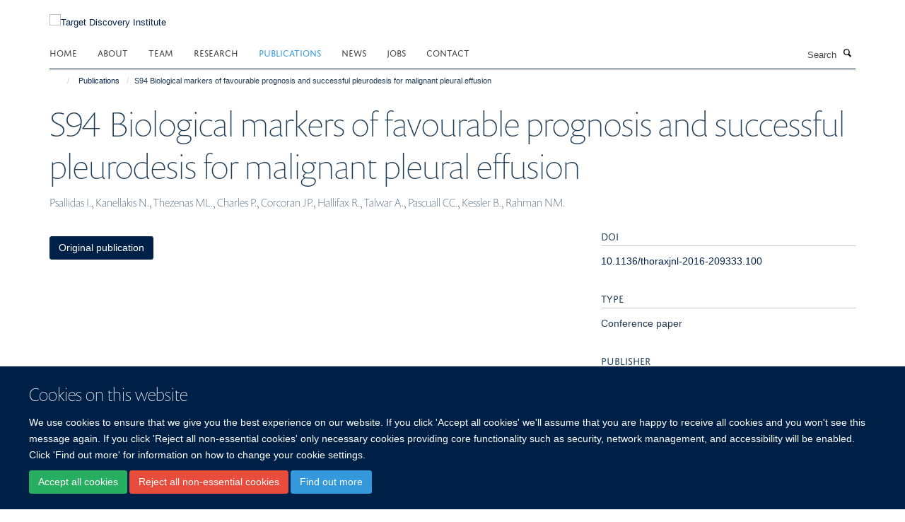

--- FILE ---
content_type: text/html;charset=utf-8
request_url: https://www.tdi.ox.ac.uk/publications/719888?9a25c50c-9291-11ee-8d7e-061b866677b4
body_size: 7306
content:
<!doctype html>
<html xmlns="http://www.w3.org/1999/xhtml" lang="en" xml:lang="en">

    <head><base href="https://www.tdi.ox.ac.uk/publications/719888/" />
        <meta charset="utf-8" />
        <meta name="viewport" content="width=device-width, initial-scale=1.0" />
        <meta name="apple-mobile-web-app-capable" content="yes" />
        <meta name="apple-mobile-web-app-title" content="Haiku" />
        
        <meta http-equiv="Content-Type" content="text/html; charset=utf-8" /><meta name="citation_title" content="S94 Biological markers of favourable prognosis and successful pleurodesis for malignant pleural effusion" /><meta name="citation_author" content="Psallidas I." /><meta name="citation_author" content="Kanellakis N." /><meta name="citation_author" content="Thezenas ML." /><meta name="citation_author" content="Charles P." /><meta name="citation_author" content="Corcoran JP." /><meta name="citation_author" content="Hallifax R." /><meta name="citation_author" content="Talwar A." /><meta name="citation_author" content="Pascuall CC." /><meta name="citation_author" content="Kessler B." /><meta name="citation_author" content="Rahman NM." /><meta name="citation_publication_date" content="2016/12/??" /><meta name="citation_journal_title" content="Thorax" /><meta name="citation_volume" content="71" /><meta name="citation_firstpage" content="A54.2" /><meta name="citation_lastpage" content="A55" /><meta name="og:title" content="S94 Biological markers of favourable prognosis and successful pleurodesis for malignant pleural effusion" /><meta name="og:url" content="https://www.tdi.ox.ac.uk/publications/719888" /><meta name="twitter:card" content="summary" /><meta name="twitter:title" content="S94 Biological markers of favourable prognosis and successful pleurodesis for malignant pleural effusion" /><meta name="generator" content="Plone - http://plone.org" /><meta itemprop="url" content="https://www.tdi.ox.ac.uk/publications/719888" /><title>S94 Biological markers of favourable prognosis and successful pleurodesis for malignant pleural effusion — Target Discovery Institute</title>
        
        
        
        
        
    <link rel="stylesheet" type="text/css" media="screen" href="https://www.tdi.ox.ac.uk/portal_css/Turnkey%20Theme/resourcecollective.cookielawcookielaw-cachekey-f9acafbbe5972ddc3e50ef4bad563080.css" /><link rel="stylesheet" type="text/css" href="https://www.tdi.ox.ac.uk/portal_css/Turnkey%20Theme/themebootstrapcssselect2-cachekey-e092a024a0e45581a5310d5b1eb53702.css" /><link rel="stylesheet" type="text/css" href="https://www.tdi.ox.ac.uk/portal_css/Turnkey%20Theme/themebootstrapcssmagnific.popup-cachekey-578353afebdd125a4bbebc65e732fa2b.css" /><link rel="stylesheet" type="text/css" media="screen" href="https://www.tdi.ox.ac.uk/portal_css/Turnkey%20Theme/resourcecollective.covercsscover-cachekey-c978fb3db6d8a234d2befa7aef17594e.css" /><link rel="stylesheet" type="text/css" media="screen" href="https://www.tdi.ox.ac.uk/portal_css/Turnkey%20Theme/resourcehaiku.coveroverlays-cachekey-b5b00edb42d5752527550482d17a1e3c.css" /><link rel="stylesheet" type="text/css" href="https://www.tdi.ox.ac.uk/portal_css/Turnkey%20Theme/resourcehaiku.coverhaiku.chooser-cachekey-05772216e5cf838ee9581686b967e666.css" /><link rel="stylesheet" type="text/css" href="https://www.tdi.ox.ac.uk/portal_css/Turnkey%20Theme/resourcehaiku.widgets.imagehaiku.image.widget-cachekey-2cde41d833afffad25155d852ee2ff58.css" /><link rel="stylesheet" type="text/css" media="screen" href="https://www.tdi.ox.ac.uk/++resource++haiku.core.vendor/prism.min.css" /><link rel="canonical" href="https://www.tdi.ox.ac.uk/publications/719888" /><link rel="search" href="https://www.tdi.ox.ac.uk/@@search" title="Search this site" /><link rel="shortcut icon" type="image/x-icon" href="https://www.tdi.ox.ac.uk/images/home/favicon_16x16_tdi?v=1b8f1436-f37a-11f0-a723-051ec24d17be" /><link rel="apple-touch-icon" href="https://www.tdi.ox.ac.uk/images/home/apple-favion-180x180?v=1b8f1437-f37a-11f0-a723-051ec24d17be" /><script type="text/javascript" src="https://www.tdi.ox.ac.uk/portal_javascripts/Turnkey%20Theme/resourcecollective.cookielawcookielaw_disabler-cachekey-c51b4f4016bc0c3281f4808a0262c106.js"></script><script type="text/javascript" src="https://www.tdi.ox.ac.uk/portal_javascripts/Turnkey%20Theme/themebootstrapjsvendorrespond-cachekey-0e1a8e5554f893c9166c37a6442dfc24.js"></script><script type="text/javascript" src="https://www.tdi.ox.ac.uk/portal_javascripts/Turnkey%20Theme/resourceplone.app.jquery-cachekey-54e17bdc58fd3f8743bf5e739956ec7d.js"></script><script type="text/javascript" src="https://www.tdi.ox.ac.uk/portal_javascripts/Turnkey%20Theme/++theme++bootstrap/js/vendor/bootstrap.js"></script><script type="text/javascript" src="https://www.tdi.ox.ac.uk/portal_javascripts/Turnkey%20Theme/themebootstrapjspluginsvendorjquery.trunk8-cachekey-02bed49cb44bc2f4b7e0eaf19ff4dbed.js"></script><script type="text/javascript" src="https://www.tdi.ox.ac.uk/portal_javascripts/Turnkey%20Theme/plone_javascript_variables-cachekey-d306d644f16d320139ad5df681c8289e.js"></script><script type="text/javascript" src="https://www.tdi.ox.ac.uk/portal_javascripts/Turnkey%20Theme/resourceplone.app.jquerytools-cachekey-e66bb8d25ff6fab036e59e46b6575409.js"></script><script type="text/javascript" src="https://www.tdi.ox.ac.uk/portal_javascripts/Turnkey%20Theme/mark_special_links-cachekey-b7b8a86a0282295254de1b1886827c84.js"></script><script type="text/javascript" src="https://www.tdi.ox.ac.uk/portal_javascripts/Turnkey%20Theme/resourceplone.app.discussion.javascriptscomments-cachekey-1707776be85c306b4aaad6f7e75d219d.js"></script><script type="text/javascript" src="https://www.tdi.ox.ac.uk/portal_javascripts/Turnkey%20Theme/themebootstrapjspluginsvendorselect2-cachekey-e24364cfeb9cf9e2ae97f456e7c9687f.js"></script><script type="text/javascript" src="https://www.tdi.ox.ac.uk/portal_javascripts/Turnkey%20Theme/++theme++bootstrap/js/plugins/vendor/jquery.html5-placeholder-shim.js"></script><script type="text/javascript" src="https://www.tdi.ox.ac.uk/portal_javascripts/Turnkey%20Theme/++theme++bootstrap/js/vendor/hammer.js"></script><script type="text/javascript" src="https://www.tdi.ox.ac.uk/portal_javascripts/Turnkey%20Theme/themebootstrapjspluginshaikujquery.navigation-portlets-cachekey-c9a00b120b991b21f3496b5cd51201d9.js"></script><script type="text/javascript" src="https://www.tdi.ox.ac.uk/portal_javascripts/Turnkey%20Theme/themebootstrapjspluginsvendormasonry-cachekey-a374d563c4e66ccb8c47cebfc201d256.js"></script><script type="text/javascript" src="https://www.tdi.ox.ac.uk/portal_javascripts/Turnkey%20Theme/themebootstrapjspluginsvendorimagesloaded-cachekey-efd2f6c2ff86c7d6adaa2f14c015e6ad.js"></script><script type="text/javascript" src="https://www.tdi.ox.ac.uk/portal_javascripts/Turnkey%20Theme/++theme++bootstrap/js/plugins/vendor/jquery.lazysizes.js"></script><script type="text/javascript" src="https://www.tdi.ox.ac.uk/portal_javascripts/Turnkey%20Theme/++theme++bootstrap/js/plugins/vendor/jquery.magnific.popup.js"></script><script type="text/javascript" src="https://www.tdi.ox.ac.uk/portal_javascripts/Turnkey%20Theme/themebootstrapjspluginsvendorjquery.toc-cachekey-533d42014d345f9d3e2539cea969640b.js"></script><script type="text/javascript" src="https://www.tdi.ox.ac.uk/portal_javascripts/Turnkey%20Theme/++theme++bootstrap/js/turnkey-various.js"></script><script type="text/javascript" src="https://www.tdi.ox.ac.uk/portal_javascripts/Turnkey%20Theme/resourcecollective.coverjsmain-cachekey-26b91c5460955f6b8ced649f03452c64.js"></script><script type="text/javascript" src="https://www.tdi.ox.ac.uk/portal_javascripts/Turnkey%20Theme/resourcecollective.cookielawcookielaw_banner-cachekey-e8ab267c780d7461fde380c0a69b9f17.js"></script><script type="text/javascript">
        jQuery(function($){
            if (typeof($.datepicker) != "undefined"){
              $.datepicker.setDefaults(
                jQuery.extend($.datepicker.regional[''],
                {dateFormat: 'mm/dd/yy'}));
            }
        });
        </script><script async="" src="https://www.googletagmanager.com/gtag/js?id=UA-24072280-1"></script><script>
  window.dataLayer = window.dataLayer || [];
  function gtag(){dataLayer.push(arguments);}
  gtag('js', new Date());

  gtag('config', 'UA-24072280-1', { 'anonymize_ip': true });
  gtag('config', 'G-1GX05C3D9X');
  gtag('config', 'G-2T6GF4SQ1R');
</script><script async="" src="https://www.googletagmanager.com/gtag/js?id=G-5P6Y6QVMFL"></script><script>
window.dataLayer = window.dataLayer || [];
function gtag(){dataLayer.push(arguments);}
gtag('js', new Date());
gtag('config', 'G-5P6Y6QVMFL');
</script>
    <link href="https://www.tdi.ox.ac.uk/++theme++sublime-oxy-blue/screen.css" rel="stylesheet" />
  
    <link href="https://www.tdi.ox.ac.uk/++theme++sublime-oxy-blue/style.css" rel="stylesheet" />
  <style type="text/css" class="extra-css" id="global-extra-css">@import url("https://tools.ndm.ox.ac.uk/haiku_css/general.css");

/* Force logo to Spires size of 110px */
#primary-logo img, .logo-secondary, .logo-footer {
    max-height: 110px!important;
    max-width: 100%;
}</style></head>

    <body class="template-view portaltype-publication site-Plone section-publications subsection-719888 userrole-anonymous no-toolbar mount-011 richtext-modals" dir="ltr"><div id="cookienotification">

    <div class="container">
    
        <div class="row">
        
            <div class="col-md-12">
                <h2>
                    Cookies on this website
                </h2>
                
            </div>
        
            <div class="col-md-12">
                <p>
                    We use cookies to ensure that we give you the best experience on our website. If you click 'Accept all cookies' we'll assume that you are happy to receive all cookies and you won't see this message again. If you click 'Reject all non-essential cookies' only necessary cookies providing core functionality such as security, network management, and accessibility will be enabled. Click 'Find out more' for information on how to change your cookie settings.
                </p>
                
            </div>
    
            <div class="col-md-12">
                <a class="btn btn-success cookie-continue" href="https://www.tdi.ox.ac.uk/@@enable-cookies?&amp;came_from=https://www.tdi.ox.ac.uk/publications/719888">Accept all cookies</a>
                <a class="btn btn-danger cookie-disable" href="https://www.tdi.ox.ac.uk/@@disable-cookies?came_from=https://www.tdi.ox.ac.uk/publications/719888">Reject all non-essential cookies</a>
                <a class="btn btn-info cookie-more" href="https://www.tdi.ox.ac.uk/cookies">Find out more</a>
            </div> 
            
        </div>
    
    </div>
     
</div><div id="site-wrapper" class="container-fluid">

            <div class="modal fade" id="modal" tabindex="-1" role="dialog" aria-hidden="true"></div>

            

            

            <div id="site-header" class="container">

                <div id="site-status"></div>

                

                <header class="row">
                    <div class="col-xs-10 col-sm-6">
                        <a id="primary-logo" title="Target Discovery Institute" href="https://www.tdi.ox.ac.uk"><img src="https://www.tdi.ox.ac.uk/images/home/tdi-logo.png" alt="Target Discovery Institute" /></a>
                    </div>
                    <div class="col-sm-6 hidden-xs">
                        <div class="heading-spaced">
                            <div id="site__secondary-logo">
                                
        <a href="https://www.ndm.ox.ac.uk/" title="" target="_blank" rel="noopener"><img src="https://www.tdi.ox.ac.uk/images/home/ndm-oxford-logo" alt="" class="img-responsive logo-secondary" /></a>
    
                            </div>
                            <div id="site-actions">

        <ul class="list-unstyled list-inline text-right">
    
            
    
            
                
                    <li id="siteaction-sitemap">
                        <a href="https://www.tdi.ox.ac.uk/sitemap" title="" accesskey="3">Site Map</a>
                    </li>
                
            
            
                
                    <li id="siteaction-accessibility">
                        <a href="https://www.tdi.ox.ac.uk/accessibility" title="" accesskey="0">Accessibility</a>
                    </li>
                
            
            
                
                    <li id="siteaction-contact">
                        <a href="https://www.tdi.ox.ac.uk/contact" title="" accesskey="9">Contact</a>
                    </li>
                
            
            
                
                    <li id="siteaction-cookie-policy">
                        <a href="https://www.tdi.ox.ac.uk/cookies" title="" accesskey="">Cookies</a>
                    </li>
                
            
            
                
                    <li id="siteaction-login">
                        <a href="https://www.tdi.ox.ac.uk/Shibboleth.sso/Login?target=https://www.tdi.ox.ac.uk/shibboleth_loggedin?came_from=https://www.tdi.ox.ac.uk/publications/719888" title="" accesskey="">Log in</a>
                    </li>
                
            
    
        </ul>
    </div>
                        </div>
                    </div>
                    <div class="col-xs-2 visible-xs">
                        <a href="#mmenu" role="button" class="btn btn-default" aria-label="Toggle menu">
                            <i class="glyphicon glyphicon-menu"></i>
                        </a>
                    </div>
                </header>

                <nav role="navigation">
                    <div class="row">
                        <div class="col-sm-10">
                            <div id="site-bar" class="collapse navbar-collapse">

	    <ul class="nav navbar-nav">

            

	            <li class="dropdown" id="portaltab-index_html">
	                <a href="https://www.tdi.ox.ac.uk" title="" data-toggle="">Home</a>
                    
	            </li>

            
            

	            <li class="dropdown" id="portaltab-about">
	                <a href="https://www.tdi.ox.ac.uk/about" title="" data-toggle="">About</a>
                    
	            </li>

            
            

	            <li class="dropdown" id="portaltab-team">
	                <a href="https://www.tdi.ox.ac.uk/team" title="" data-toggle="">Team</a>
                    
	            </li>

            
            

	            <li class="dropdown" id="portaltab-research">
	                <a href="https://www.tdi.ox.ac.uk/research" title="" data-toggle="" data-hover="dropdown">Research</a>
                    <ul class="dropdown-menu" role="menu">
                        
                            <li>
                                <a href="https://www.tdi.ox.ac.uk/research/research" title="">TDI Research groups</a>
                            </li>
                        
                    </ul>
	            </li>

            
            

	            <li class="dropdown active" id="portaltab-publications">
	                <a href="https://www.tdi.ox.ac.uk/publications" title="" data-toggle="">Publications</a>
                    
	            </li>

            
            

	            <li class="dropdown" id="portaltab-news">
	                <a href="https://www.tdi.ox.ac.uk/news" title="" data-toggle="">News</a>
                    
	            </li>

            
            

	            <li class="dropdown" id="portaltab-jobs">
	                <a href="https://www.tdi.ox.ac.uk/jobs" title="" data-toggle="">Jobs</a>
                    
	            </li>

            
            

	            <li class="dropdown" id="portaltab-contact">
	                <a href="https://www.tdi.ox.ac.uk/contact" title="" data-toggle="">Contact</a>
                    
	            </li>

            

            

	    </ul>

    </div>
                        </div>
                        <div class="col-sm-2">
                            <form action="https://www.tdi.ox.ac.uk/@@search" id="site-search" class="form-inline" role="form">
                                <div class="input-group">
                                    <label class="sr-only" for="SearchableText">Search</label>
                                    <input type="text" class="form-control" name="SearchableText" id="SearchableText" placeholder="Search" />
                                    <span class="input-group-btn">
                                        <button class="btn" type="submit" aria-label="Search"><i class="glyphicon-search"></i></button>
                                    </span>
                                </div>
                            </form>
                        </div>
                    </div>
                </nav>

                <div class="container">
                    <div class="row">
                        <div class="col-md-12">
                            <ol class="breadcrumb" id="site-breadcrumbs"><li><a title="Home" href="https://www.tdi.ox.ac.uk"><span class="glyphicon glyphicon-home"></span></a></li><li><a href="https://www.tdi.ox.ac.uk/publications">Publications</a></li><li class="active">S94 Biological markers of favourable prognosis and successful pleurodesis for malignant pleural effusion</li></ol>
                        </div>
                    </div>
                </div>

            </div>

            <div id="content" class="container ">

                            

                            

            

        <div itemscope="" itemtype="http://schema.org/Thing">

            <meta itemprop="url" content="https://www.tdi.ox.ac.uk/publications/719888" />

            
                <div id="above-page-header">
    

</div>
            

            
                
                
                    
                        <div class="page-header">
                            <div class="row">
                                    
                                <div class="col-xs-12 col-sm-12">
                                    
                                    
                                        <h1>
                                            <span itemprop="name">S94 Biological markers of favourable prognosis and successful pleurodesis for malignant pleural effusion</span>
                                            <small>
                                                
                                            </small>
                                        </h1>
                                    
                                    
                                    
                    <div id="below-page-title">
</div>
                    <h5 style="margin:10px 0">Psallidas I., Kanellakis N., Thezenas ML., Charles P., Corcoran JP., Hallifax R., Talwar A., Pascuall CC., Kessler B., Rahman NM.</h5>
                
                                    
                                </div>
                                    
                                
                                            
                            </div>
                        </div>
                    
                    
                    
                    
                 
            

            
                <div id="below-page-header"></div>
            

            
                <div id="above-page-content"></div>
            

            
                <div class="row">
        
                    <div id="site-content" class="col-sm-8">

                        

                            
                                
                            

                            
                                
                            

                            
                                
                                    
                                
                            
            
                            <div class="row">
                                <div id="site-content-body" class="col-sm-12">
            
                                    
                
                    
                    
                    
                
                                    
                                </div>
            
                                
            
                            </div>
            
                            
                    <p>
                        
                        <a role="button" title="Original publication" class="btn btn-default" target="_blank" rel="noopener" href="http://doi.org/10.1136/thoraxjnl-2016-209333.100">Original publication</a>
                        
                    </p>

                    
                
                        
        
                    </div>
        
                    <div class="site-sidebar col-sm-4">
        
                        <div id="aside-page-content"></div>
              
                        

                    
                        <h5 class="publication-lead">DOI</h5>
                        <p>
                            <a href="http://doi.org/10.1136/thoraxjnl-2016-209333.100" target="_blank" rel="noopener">10.1136/thoraxjnl-2016-209333.100</a>
                        </p>
                    

                    
                        <h5 class="publication-lead">Type</h5>
                        <p>Conference paper</p>
                    

                    

                    

                    

                    
                        <h5 class="publication-lead">Publisher</h5>
                        <p>BMJ</p>
                    

                    
                        <h5 class="publication-lead">Publication Date</h5>
                        <p>12/2016</p>
                    

                    
                        <h5 class="publication-lead">Volume</h5>
                        <p>71</p>
                    

                    
                        <h5 class="publication-lead">Pages</h5>
                        <p>
                            A54.2
                            -
                            A55
                        </p>
                    

                    

                    

                    

                
        
                    </div>
        
                </div>
            

            
                <div id="below-page-content"></div>
            
            
        </div>

    

        
                        </div>

            <footer id="site-footer" class="container" itemscope="" itemtype="http://schema.org/WPFooter">
        <hr />
        





    <div class="row" style="margin-bottom:20px">

        <div class="col-md-4">
            
                <a id="footer-logo" target="_blank" rel="noopener" href="https://www.cmd.ox.ac.uk/" title="">
                    <img src="https://www.tdi.ox.ac.uk/images/home/centre-for-medicines-discovery-logo" alt="Centre for Medicines Discovery Oxford" class="img-responsive logo-footer" />
                </a>
            
        </div>

        <div class="col-md-8">
            
                <div id="site-copyright">
                    ©
                    2026
                    Target Discovery Institute, Nuffield Department of Medicine, NDM Research Building, Old Road Campus, Oxford, OX3 7FZ
                </div>
            
            
                <ul id="footer-nav" class="list-inline">
                    
                        <li>
                            <a href=" /sitemap" rel="noopener">Sitemap </a>
                        </li>
                    
                    
                        <li>
                            <a href=" /cookies" rel="noopener">Cookies </a>
                        </li>
                    
                    
                        <li>
                            <a href=" http://www.ox.ac.uk/legal" target="_blank" rel="noopener">Copyright </a>
                        </li>
                    
                    
                        <li>
                            <a href=" /accessibility-statement" rel="noopener">Accessibility </a>
                        </li>
                    
                    
                        <li>
                            <a href=" /tdi-privacy-notice" rel="noopener">Privacy Policy </a>
                        </li>
                    
                    
                        <li>
                            <a href=" https://compliance.admin.ox.ac.uk/submit-foi" target="_blank" rel="noopener">Freedom of Information </a>
                        </li>
                    
                    
                        <li>
                            <a href=" https://unioxfordnexus.sharepoint.com/sites/TDIM-TargetDiscoveryInstitute" target="_blank" rel="noopener">Intranet </a>
                        </li>
                    
                </ul>
            
        </div>
    </div>





    <div id="site-actions-footer" class="visible-xs-block" style="margin:20px 0">

        <ul class="list-unstyled list-inline text-center">

            
                
                    <li id="siteaction-sitemap">
                        <a href="https://www.tdi.ox.ac.uk/sitemap" title="Site Map" accesskey="3">Site Map</a>
                    </li>
                
            
            
                
                    <li id="siteaction-accessibility">
                        <a href="https://www.tdi.ox.ac.uk/accessibility" title="Accessibility" accesskey="0">Accessibility</a>
                    </li>
                
            
            
                
                    <li id="siteaction-contact">
                        <a href="https://www.tdi.ox.ac.uk/contact" title="Contact" accesskey="9">Contact</a>
                    </li>
                
            
            
                
                    <li id="siteaction-cookie-policy">
                        <a href="https://www.tdi.ox.ac.uk/cookies" title="Cookies" accesskey="">Cookies</a>
                    </li>
                
            
            
                
                    <li id="siteaction-login">
                        <a href="https://www.tdi.ox.ac.uk/Shibboleth.sso/Login?target=https://www.tdi.ox.ac.uk/shibboleth_loggedin?came_from=https://www.tdi.ox.ac.uk/publications/719888" title="Log in" accesskey="">Log in</a>
                    </li>
                
            

        </ul>
    </div>









    </footer>

        </div><div id="haiku-mmenu">

            <nav id="mmenu" data-counters="true" data-searchfield="true" data-title="Menu" data-search="true">
                <ul>
                    <li>


    <a href="https://www.tdi.ox.ac.uk/about" class="state-published" title="Appropriately initiate 24/365 core competencies after resource-leveling partnerships. Authoritatively initiate clicks-and-mortar metrics rather than parallel potentialities.">
        <span>About</span>
    </a>

</li>
<li>


    <a href="https://www.tdi.ox.ac.uk/team" class="state-published" title="">
        <span>Team</span>
    </a>

</li>
<li>


    <a href="https://www.tdi.ox.ac.uk/research" class="state-published" title="">
        <span>Research</span>
    </a>

<ul>
<li>


    <a href="https://www.tdi.ox.ac.uk/research/research" class="state-published" title="">
        <span>TDI Research groups</span>
    </a>

<ul>
<li>


    <a href="https://www.tdi.ox.ac.uk/research/research/biophysics-and-biochemical-screening" class="state-published" title="">
        <span>Biophysics and Biochemical Screening</span>
    </a>

</li>
<li>


    <a href="https://www.tdi.ox.ac.uk/research/research/cellular-high-throughput-screening-hts" class="state-published" title="The HTS facility provides Oxford research scientists and collaborators access to comprehensive, cost-effective, high throughput cell-based small compound and CRISPR screens across a broad range of readouts.">
        <span>Cellular High Throughput Screening (HTS)</span>
    </a>

</li>
<li>


    <a href="https://www.tdi.ox.ac.uk/research/research/chemical-biology" class="state-published" title="Our group uses chemical biology to uncover new principles of cellular regulation and identify points of intervention for future medicines. By designing small molecules that probe biological systems, we can reveal hidden mechanisms - and ultimately, develop strategies to restore cellular balance in disease.">
        <span>Chemical Biology</span>
    </a>

</li>
<li>


    <a href="https://www.tdi.ox.ac.uk/research/research/medicinal-chemistry-lab-tdi" class="state-published" title="The Medicinal Chemistry group designs and synthesises chemical probes to interrogate the function of target proteins in cellular systems. The group is currently focused on discovering chemical probes for epigenetic proteins.">
        <span>Medicinal Chemistry</span>
    </a>

</li>
<li>


    <a href="https://www.tdi.ox.ac.uk/research/research/tdi-mass-spectrometry-laboratory" class="state-published" title="Mass Spectrometry is key technology for studying critical molecules and pathways. Defining molecular targets is crucial for the process of drug development.">
        <span>TDI Mass Spectrometry Laboratory</span>
    </a>

</li>
<li>


    <a href="https://www.tdi.ox.ac.uk/research/research/prof-sir-peter-ratcliffe" class="state-published" title="">
        <span>Peter Ratcliffe Group</span>
    </a>

</li>
<li>


    <a href="https://www.tdi.ox.ac.uk/research/research/song-group-chemical-epigenetics" class="state-published" title="">
        <span>Song group | Chemical epigenetics</span>
    </a>

</li>
<li>


    <a href="https://www.tdi.ox.ac.uk/research/research/rastinejad-group" class="state-published" title="">
        <span>Rastinejad Group | Biochemistry and Structural Biology</span>
    </a>

</li>
<li>


    <a href="https://www.tdi.ox.ac.uk/research/research/mckeating_group" class="state-published" title="Established in 2017, the McKeating group in Oxford has been developing new methods to study the biology of hepatic liver disease. Recent advances include methods to identify the complex pattern of overlapping transcripts that are produced by viruses and new imaging approaches to visualise the genomes of HBV, HDV and other viruses within single cells.&#13;&#10;&#13;&#10;We are interested in the cellular basis of early infection events that define viral tropism and how this knowledge impacts pathogenesis and translates into new anti-viral strategies. We want to understand  the simple, fundamental question of how, when and where do viruses replicate?">
        <span>McKeating Group</span>
    </a>

</li>

</ul>
</li>

</ul>
</li>
<li>


    <a href="https://www.tdi.ox.ac.uk/publications" class="state-published" title="">
        <span>Publications</span>
    </a>

</li>
<li>


    <a href="https://www.tdi.ox.ac.uk/news" class="state-published" title="">
        <span>News</span>
    </a>

</li>
<li>


    <a href="https://www.tdi.ox.ac.uk/jobs" class="state-published" title="">
        <span>Jobs</span>
    </a>

</li>
<li>


    <a href="https://www.tdi.ox.ac.uk/contact" class="state-published" title="">
        <span>Contact</span>
    </a>

<ul>
<li>


    <a href="https://www.tdi.ox.ac.uk/contact/contact" class="state-published" title="">
        <span>Contact</span>
    </a>

</li>

</ul>
</li>

                </ul>
            </nav>

            <script type="text/javascript">
                $(document).ready(function() {
                    var menu = $("#mmenu");
                    menu.mmenu({
                        navbar: {title: menu.data("title")},
                        counters: menu.data("counters"),
                        searchfield: menu.data("search") ? {"resultsPanel": true} : {},
                        navbars: menu.data("search") ? {"content": ["searchfield"]} : {}
                    });
                    // fix for bootstrap modals
                    // http://stackoverflow.com/questions/35038146/bootstrap-modal-and-mmenu-menu-clashing
                    $(".mm-slideout").css("z-index", "auto");
                });
            </script>

         </div>
        <script type="text/javascript">$(document).ready(function(){
    console.log('ready');
    $.getScript('https://tools.ndm.ox.ac.uk/haiku_js/general.min.js', function(data) {
        console.log('got general.min.js');
    });
});</script>
    
    
      <script type="text/javascript" src="https://www.tdi.ox.ac.uk/++resource++haiku.core.vendor/prism.min.js"></script>
    
  

    <script type="text/javascript">
        function deleteAllCookies() {
            var cookies = document.cookie.split("; ");
            for (var c = 0; c < cookies.length; c++) {
                if (!HAIKU_ALLOWED_COOKIES.some(v => cookies[c].includes(v))) {
                    var d = window.location.hostname.split(".");
                    while (d.length > 0) {    
                        var cookieBase1 = encodeURIComponent(cookies[c].split(";")[0].split("=")[0]) + '=; expires=Thu, 01-Jan-1970 00:00:01 GMT; domain=' + d.join('.') + '; path=';
                        var cookieBase2 = encodeURIComponent(cookies[c].split(";")[0].split("=")[0]) + '=; expires=Thu, 01-Jan-1970 00:00:01 GMT; domain=.' + d.join('.') + '; path=';
                        var p = location.pathname.split('/');
                        document.cookie = cookieBase1 + '/';
                        document.cookie = cookieBase2 + '/';
                        while (p.length > 0) {
                            document.cookie = cookieBase1 + p.join('/');
                            document.cookie = cookieBase2 + p.join('/');
                            p.pop();
                        };
                        d.shift();
                    }
                }
            }
        };
        if (!(document.cookie.includes('haiku_cookies_enabled'))) {
            deleteAllCookies();
        }
    </script>
    
</body>

</html>